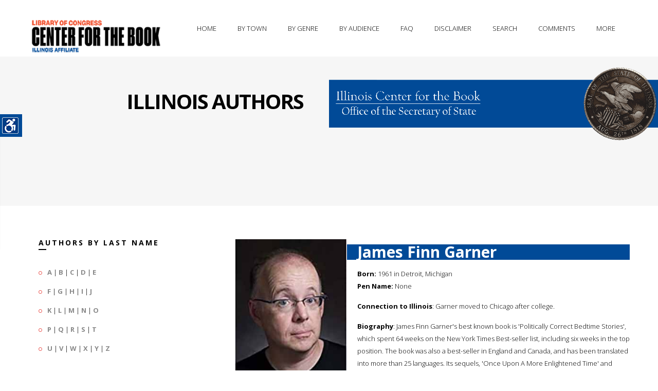

--- FILE ---
content_type: text/html; charset=UTF-8
request_url: https://illinoisauthors.org/php/getSpecificAuthor.php?uid=7352
body_size: 31446
content:

<!DOCTYPE html>
<!--[if IE 8 ]><html class="ie ie8" lang="en"> <![endif]-->
<!--[if (gte IE 9)|!(IE)]><!-->
<html lang="en">
<!--<![endif]-->
<head>
<!-- Basic Page Needs
================================================== -->
<meta charset="utf-8">
<title>Illinois Center for the Book -- Illinois Authors -- Individual Author Record</title>

<!-- Favicon
    ============================================== -->
<link rel="shortcut icon" href="/images/favicon.png">
<!-- Mobile Specific
================================================== -->
<meta name="viewport" content="width=device-width, initial-scale=1, maximum-scale=1">

<!-- CSS Files
================================================== -->

<link rel="stylesheet" type="text/css" href="/css/bootstrap.css">
<link rel="stylesheet" type="text/css" href="/css/style.css">
<link rel="stylesheet" type="text/css" href="/css/responsive.css">
<link rel="stylesheet" type="text/css" href="/css/color/orange.css" id="colors">
<link rel="stylesheet" type="text/css" href="/css/settings.css">
<link rel="stylesheet" type="text/css" href='https://fonts.googleapis.com/css?family=Open+Sans:400,700,300'>
<link rel="stylesheet" type="text/css" href='https://fonts.googleapis.com/css?family=Raleway:400,800,900,100,300'>

<link rel="stylesheet" type="text/css" href="/css/fonts/fontello.css">
<link rel="stylesheet" type="text/css" href="/css/fonts/gizmo.css">
<link rel="stylesheet" type="text/css" href="/css/fonts/picons.css">

<link rel="stylesheet" type="text/css" href="/switcher/switcher.css">



<!--[if lt IE 9]>
        <script src="../../../html5shim.googlecode.com/svn/trunk/html5.js"></script>
<![endif]-->

<script src="/js/modernizr.custom.js"></script>
</head>
<body>

<div class="loader"><div class="ring"><div class="spin"></div></div></div>
<!-- wrapper -->
<div class="wrapper" id="accessContainer">

    <!-- header -->
  <div class="header-nav basic set yamm">

      <div class="container">
            <div class="basic-wrapper">
                 <a class="btn mobile-menu right" data-toggle="collapse" data-target=".navbar-collapse"><i class='icon-menu-1'></i></a>
                 <a class="logo" href="http://read.gov/cfb/"><img src="/images/libofcongcfb.png" title="Link to the Library of Congress's Center for the Book"  alt="The logo of the Library of Congress's Center for the Book" /></a>
            </div>

<div class="collapse navbar-collapse right">



          <!-- navigation -->
          <ul class="nav navbar-nav">
                <li class="dropdown"><a title="The home page of the Illinois Authors Directory" href="/">Home</a></li>
                <li class="dropdown"><a title="Illinois authors, arranged by city" href="/php/byTown.php">By Town</a></li>
                <li class="dropdown"><a href="#" title="Illinois authors, arranged by broad genres" class="dropdown-toggle js-activated">By Genre</a>
                      <ul class="dropdown-menu">
                        <li><a title="Illinois authors, arranged by the genre of fiction" href="/php/byGenre.php?genre=fiction">Fiction</a></li>
                        <li><a title="Illinois authors, arranged by the genre of non-fiction" href="/php/byGenre.php?genre=non-Fiction">Non-Fiction</a></li>
                        <li><a title="Illinois authors, arranged by the genre of history" href="/php/byGenre.php?genre=history">Histories</a></li>
                        <li><a title="Illinois authors, arranged by the genre of mysteries" href="/php/byGenre.php?genre=mystery">Mysteries</a></li>
                        <li><a title="Illinois authors, arranged by the genre of illustrators and artists" href="/php/byGenre.php?genre=illustrator">Illustrators &amp; Artists</a></li>
                        <li><a title="Illinois authors, arranged by the genre of poetry" href="/php/byGenre.php?genre=poetry">Poetry</a></li>
                        <li><a title="Illinois authors, arranged by the genre of photography" href="/php/byGenre.php?genre=photography">Photography</a></li>
                        <li><a title="Illinois authors, arranged by the genre of romance" href="/php/byGenre.php?genre=romance">Romance</a></li>
                        <li><a title="Illinois authors, arranged by the genres of science fiction &amp; fantasy" href="/php/byGenre.php?genre=science Fiction">Fantasy &amp; Science Fiction</a></li>
                      </ul>
                </li>
                <li class="dropdown"><a href="#" title="Illinois authors, arranged by audience" class="dropdown-toggle js-activated">By Audience</a>
                      <ul class="dropdown-menu">
                        <li><a title="Illinois authors, arranged by audience: adult" href="/php/byAudience.php?audience=Adult">Adult</a></li>
                        <li><a title="Illinois authors, arranged by audience: young adult" href="/php/byAudience.php?audience=Young Adult">Young Adult</a></li>
                        <li><a title="Illinois authors, arranged by audience: child" href="/php/byAudience.php?audience=Children">Child</a></li>
                      </ul>
                </li>
                <li class="dropdown"><a href="/faq.php" title="Frequently asked questions and information">FAQ</a></li>
                <li class="dropdown"><a href="/disclaimer.php" title="A disclaimer from the Illinois Secretary of State">Disclaimer</a></li>
		<li class="dropdown"><a href="#" title="Search for information in authors' records" id="trigger-overlay">Search</a></li>
		<li class="dropdown"><a href="mailto:bmatheis@ilsos.gov" title="Questions, comments, and recommendations for new author additions">Comments</a></li>

                <li class="dropdown"><a href="#" title="Other offerings from the IL. Sec. of State and the IL. State Library" class="dropdown-toggle js-activated">More</a>
                      <ul class="dropdown-menu">
                	<li><a href="https://www.ilsos.gov/" title="Link to the main page of the Illinois Secretary of State" target="new">Secretary of State</a></li>
                	<li><a href="https://www.ilsos.gov/departments/library/" title="Link to the main page of the Illinois State Library" target="new">State Library</a></li>
                	<li><a href="https://www.idaillinois.org/" title="Link to the main page of Illinois Digital Archives" target="new">Illinois Digital Archives</a></li>
                	<li><a href="http://www.ediillinois.org/" title="Link to the main page of Electronic Documents of Illinois" target="new">Elec. Docs. of Illinois</a></li>
                	<li><a href="https://www.ilsos.gov/departments/archives/" title="Link to the main page of the Illinois State Archives" target="new">State Archives</a></li>
			</ul>
		</li>




                </li>
           
           <!-- right side container -->
          <nav id="main-nav">
            <div class="widget">
		<p><h3>Let us know if you have a work to include in our directory, a question, or a comment.</h3></p>

            </div>

            <div class="form-container pad-container">
              <h3 class="widget-title color-white upper">Please contact us</h3>
		Comments, questions, or to add an author to our database...<p />
              	<form id="add-comment" class="add-comment" action="php/postEmail.php" method="post" >
                         <fieldset>
                         <div>
                              <label>Name:</label>
                              <input name="name" type="text" value=""/>
                         </div>
                         <div>
                              <label>E-Mail: <span>*</span></label>
                              <input name="email" type="text" value=""/>
                         </div>
                         <div>
                              <label>Comment: <span>*</span></label>
                              <textarea name="message" cols="40" rows="3"></textarea>
                         </div>
                         </fieldset>
                         <input type="button" class="btn btn-submit" value="Submit" />
                         <div class="clearfix"></div>
                    </form>
            </div>
          </nav>
         </ul> 
          <!--/right side container -->

      </div>
    </div>

  </div>
   <!-- / header -->
    <div class="page-title">
                    <div class="col">
                    	<h1>Illinois Authors</h1>
                   </div>
                    <div class="col"><p /><a href="https://www.ilsos.gov/departments/library/center_for_the_book/" title="Connect to the Illinois Center for the Book"><img src="/images/cfbbanner.gif" alt="The Illinois Center for the Book banner"/></a></div>
    </div>
  
  <!--/page title -->
  
  
  <div class="bg-white">
    <div class="container pad-container">
      <div class="row">
        <div class="col-sm-4 sidebar">
            <h3 class="title-left">Authors by last name</h3>

<ul class="circled">
<li><strong><a href="/php/byLetter.php?letter=A" title="Illinois authors with a last name beginning with A">A</a></strong> | <strong><a href="/php/byLetter.php?letter=B" title="Illinois authors with a last name beginning with B">B</a></strong> | <strong><a href="/php/byLetter.php?letter=C" title="Illinois authors with a last name beginning with C">C</a></strong> | <strong><a href="/php/byLetter.php?letter=D" title="Illinois authors with a last name beginning with D">D</a></strong> | <strong><a href="/php/byLetter.php?letter=E" title="Illinois authors with a last name beginning with E">E</a></strong></li>
<li><strong><a href="/php/byLetter.php?letter=F" title="Illinois authors with a last name beginning with F">F</a></strong> | <strong><a href="/php/byLetter.php?letter=G" title="Illinois authors with a last name beginning with G">G</a></strong> | <strong><a href="/php/byLetter.php?letter=H" title="Illinois authors with a last name beginning with H">H</a></strong> | <strong><a href="/php/byLetter.php?letter=I" title="Illinois authors with a last name beginning with I">I</a></strong> | <strong><a href="/php/byLetter.php?letter=J" title="Illinois authors with a last name beginning with J">J</a></strong></li>
<li><strong><a href="/php/byLetter.php?letter=K" title="Illinois authors with a last name beginning with K">K</a></strong> | <strong><a href="/php/byLetter.php?letter=L" title="Illinois authors with a last name beginning with L">L</a></strong> | <strong><a href="/php/byLetter.php?letter=M" title="Illinois authors with a last name beginning with M">M</a></strong> | <strong><a href="/php/byLetter.php?letter=N" title="Illinois authors with a last name beginning with N">N</a></strong> | <strong><a href="/php/byLetter.php?letter=O" title="Illinois authors with a last name beginning with O">O</a></strong></li>
<li><strong><a href="/php/byLetter.php?letter=P" title="Illinois authors with a last name beginning with P">P</a></strong> | <strong><a href="/php/byLetter.php?letter=Q" title="Illinois authors with a last name beginning with Q">Q</a></strong> | <strong><a href="/php/byLetter.php?letter=R" title="Illinois authors with a last name beginning with R">R</a></strong> | <strong><a href="/php/byLetter.php?letter=S" title="Illinois authors with a last name beginning with S">S</a></strong> | <strong><a href="/php/byLetter.php?letter=T" title="Illinois authors with a last name beginning with T">T</a></strong></li>
<li><strong><a href="/php/byLetter.php?letter=U" title="Illinois authors with a last name beginning with U">U</a></strong> | <strong><a href="/php/byLetter.php?letter=V" title="Illinois authors with a last name beginning with V">V</a></strong> | <strong><a href="/php/byLetter.php?letter=W" title="Illinois authors with a last name beginning with W">W</a></strong> | <strong><a href="/php/byLetter.php?letter=X" title="Illinois authors with a last name beginning with X">X</a></strong> | <strong><a href="/php/byLetter.php?letter=Y" title="Illinois authors with a last name beginning with Y">Y</a></strong> | <strong><a href="/php/byLetter.php?letter=Z" title="Illinois authors with a last name beginning with Z">Z</a></strong></li>
</ul>

      <div class="sep30"></div>
            <h3 class="title-left">Fourth Floor Frieze</h3>
			<p />
			<em>The names of 35 distinguished Illinois authors are etched into the 4th floor frieze of the Illinois State Library Building.</em>
            <ul class="row">
<li>
<div class="icon-overlay image-left"> <a href="/php/getSpecificAuthor.php?uid=7607"><img src="/images/portraits/Brooks_Gwendolyn.jpg" alt="Portait of Gwendolyn Brooks" height="250px" width="180px" /> </a> </div>
<div class="meta tp20">
<h5><a href="/php/getSpecificAuthor.php?uid=7607">Gwendolyn Brooks</a></h5>
<em>A call to character; Beconings; Maud Martha...</em></div>
</li>
<div class="clearfix"></div>
<li>
<div class="icon-overlay image-left"> <a href="/php/getSpecificAuthor.php?uid=7503"><img src="/images/portraits/Lincoln_Abraham.jpg" alt="Portait of Abraham Lincoln" height="250px" width="180px" /> </a> </div>
<div class="meta tp20">
<h5><a href="/php/getSpecificAuthor.php?uid=7503">Abraham Lincoln</a></h5>
<em>Abraham Lincoln's second inaugural address; The Language of Liberty; The Gettysburg Address...</em></div>
</li>
<div class="clearfix"></div>
<li>
<div class="icon-overlay image-left"> <a href="/php/getSpecificAuthor.php?uid=7506"><img src="/images/portraits/Norris_Frank.jpg" alt="Portait of Frank Norris" height="250px" width="180px" /> </a> </div>
<div class="meta tp20">
<h5><a href="/php/getSpecificAuthor.php?uid=7506">Frank Norris</a></h5>
<em>McTeague; A man's woman; Octopus...</em></div>
</li>
                    </ul>

	<strong><em><a href="https://www.ilsos.gov/departments/library/about/illinois_authors.html" title="Link to names of the IL State Library's 4th floor frieze">The Complete list of names</a></em></strong>

         <div class="sep30"></div>

            <h3 class="title-left">Social Links</h3>
            <p>Illinois Secretary of State social media links</p>
           <ul class="social-icons" style="margin-left:-20px;">
                                <li><a href="https://www.facebook.com/JesseWhiteSOS/"><img src="https://www.ilsos.gov/images/icons/facebook.png"></a></li>
                                <li><a href="https://www.instagram.com/ilsecofstate/"><img src="https://www.ilsos.gov/images/icons/instagram.png"></a></li>
                                <li><a href="https://twitter.com/ILSecOfState/"><img src="https://www.ilsos.gov/images/icons/twitter.png"></a></li>
                                <li><a href="https://www.youtube.com/user/ILSECSTATE"><img src="https://www.ilsos.gov/images/icons/youtube.png"></a></li>

            </ul>


        </div>
	<p>

        <div id="mainTextBlock" class="col-sm-8 content">


        	<figure class="image-left">
          		<a href=" /images/authors/Garner_James__Finn.jpg " class="fancybox" data-rel="portfolio">
          		<div class="text-overlay"> <div class="info">
              			<span><i class="icon-picons-search-2"></i></span>
            			</div>
          		</div>
          		<img src=" /images/authors/Garner_James__Finn.jpg " alt="" style="width:220px;" /></a>
          	</figure>
	</p>
                <h2 id="directoryBlock">James Finn Garner</h2>
	<p>
                <p /><strong>Born:</strong> 1961 in Detroit, Michigan<br />
                                <strong>Pen Name:</strong> None<p />
<strong>Connection to Illinois</strong>: Garner moved to Chicago after college. <p />
<strong>Biography</strong>: James Finn Garner's best known book is 'Politically Correct Bedtime Stories', which spent 64 weeks on the New York Times Best-seller list, including six weeks in the top position. The book was also a best-seller in England and Canada, and has been translated into more than 25 languages. Its sequels, 'Once Upon A More Enlightened Time' and 'Politically Correct Holiday Stories', were also best sellers around the world.

His latest work is a mystery series set in a ghetto full of washed-up circus lifers. 'Rex Koko, Private Clown' is the world's first and only hero of Clown Noir, a mashup of 'Freaks' and 'The Maltese Falcon'. Titles include 'Honk Honk, My Darling' (2011 Book of the Year, Chicago Writers Association), 'Double Indignity' and 'The Wet Nose of Danger' (2014 Book of the Year, CWA). Babes! Bullets! Banana peels! Please count your change before you leave the window.

Among his other books are 'Tea Party Fairy Tales' (a Kindle Single Exclusive from Amazon) 'Recut Madness' and 'Apocalypse WOW!: A Memoir for the End of Time'.

A former columnist with Chicago Magazine, Garner's writing has been broadcast on NPR and the BBC, and appeared in The New York Times, The Wall Street Journal, Chicago Tribune, Playboy, and TV Guide.<p />
</p>
<p>
<hr />
<strong>Awards</strong>: <ul>
<li><strong><u>''Honk, Honk, My Darling''</u></strong> </li>
<li><strong><u></li>
<li>-- Indie Book of the Year Award, Chicago Writers Association, 2011 </u></strong> </li>
<li><strong><u></u></strong> </li>
<li><strong><u>"The Wet Nose of Danger"</u></strong> </li>
<li><strong><u></li>
<li>-- Book of the Year, Chicago Writers Association, 2014 </u></strong> </li>
</li>
</ul>
<p />
<p />
<strong>Primary Literary Genre(s):</strong> 
Fiction
<p />
<strong>Primary Audience(s):</strong> 
Adult readers
<p />
<strong><em>Blog:</em></strong> <a href="http://www.jamesfinngarner.com/wordpress/" />http://www.jamesfinngarner.com/wordpress/</a><br />
<strong><em>Facebook:</em></strong> <a href="https://www.facebook.com/James-Finn-Garner-185532224790347/" />https://www.facebook.com/James-Finn-Garner-185532224790347/</a><br />
<strong><em>Website:</em></strong> <a href="http://www.jamesfinngarner.com" />http://www.jamesfinngarner.com</a><br />
<strong><em>Website:</em></strong> <a href="http://rexkoko.com/" />http://rexkoko.com/</a><br />
<strong><em>Wikipedia:</em></strong> <a href="https://en.wikipedia.org/wiki/James_Finn_Garner" />https://en.wikipedia.org/wiki/James_Finn_Garner</a><br />
<p />
<hr />
<p />
		</p>
		<h2 style="background-color:#014a97;color:#ffffff;">Selected Titles</h2>
<table class="styled-table">
    <tbody>
	<tr>
<td valign="top"><img src="/images/covers/0684836491-M.jpg" height="140px" /></td>
<td><strong>Apocalypse wow! :</strong><br />
ISBN: <a href="http://www.worldcat.org/search?q=0684836491&qt=results_page" target="new">0684836491</a> OCLC: 36509637<p />
Simon & Schuster, New York : ©1997. <p />The author shares his observations on the New Age world, UFO conspiracies, the Internet, the apocalypse, commercialism, harmonic convergences, numerology, and other topics.<p />
</td>
</tr>
<tr>
<td valign="top"><img src="/images/covers/1499650817-M.jpg" height="140px" /></td>
<td><strong>Double indignity :</strong><br />
ISBN: <a href="http://www.worldcat.org/search?q=1499650817&qt=results_page" target="new">1499650817</a> OCLC: 904411414<p />
[J. Garner], [Charleston, SC] : ©2014. <p />Rex is begged to bring in an escaped lion and loses his shoe in the process. While getting the footwear replaced, he runs afoul of several characters on the streets of Top Town.<p />
</td>
</tr>
<tr>
<td valign="top"><img src="/images/covers/1468087088-M.jpg" height="140px" /></td>
<td><strong>Honk honk, my darling :</strong><br />
ISBN: <a href="http://www.worldcat.org/search?q=1468087088&qt=results_page" target="new">1468087088</a> OCLC: 801538461<p />
[publisher not identified], Charleston, SC : ©2011. <p />In Top Town, a ghetto full of washed-up circus lifers in the shadow of a big city, Rex Koko is a pariah. Yet this clown's brand of chaos helps him solve the most heinous crimes, as he tries to earn personal redemption. Rex is hired by an aging trapeze star to bring back his wayward wife. Every time Rex comes close to finding her, other flyers come to gruesome and spectacular ends ...<p />
</td>
</tr>
<tr>
<td valign="top"><img src="/images/covers/002860444X-M.jpg" height="140px" /></td>
<td><strong>Once upon a more enlightened time :</strong><br />
ISBN: <a href="http://www.worldcat.org/search?q=002860444X&qt=results_page" target="new">002860444X</a> OCLC: 32378464<p />
Macmillan, New York : ©1995. <p />Includes "politically correct" versions of The little mermaid and Sleeping Beauty.<p />
</td>
</tr>
<tr>
<td valign="top"><img src="/images/covers/028563223X-M.jpg" height="140px" /></td>
<td><strong>Politically correct bedtime stories /</strong><br />
ISBN: <a href="http://www.worldcat.org/search?q=028563223X&qt=results_page" target="new">028563223X</a> OCLC: 32747344<p />
Souvenir Press, London : 1994 <p /><p />
</td>
</tr>
<tr>
<td valign="top"><img src="/images/covers/0671719661-M.jpg" height="140px" /></td>
<td><strong>Politically correct holiday stories :</strong><br />
ISBN: <a href="http://www.worldcat.org/search?q=0671719661&qt=results_page" target="new">0671719661</a> OCLC: 43134031<p />
Simon & Schuster, London : 1995. <p /><p />
</td>
</tr>
<tr>
<td valign="top"><img src="/images/covers/1732658900-M.jpg" height="140px" /></td>
<td><strong>Politically Correct Pinocchio</strong><br />
ISBN: <a href="http://www.worldcat.org/search?q=1732658900&qt=results_page" target="new">1732658900</a> OCLC: <p />
<p />
</td>
</tr>
<tr>
<td valign="top"><img src="/images/covers/1568583362-M.jpg" height="140px" /></td>
<td><strong>Recut madness :</strong><br />
ISBN: <a href="http://www.worldcat.org/search?q=1568583362&qt=results_page" target="new">1568583362</a> OCLC: 123438295<p />
Thunder's Mouth Press, New York : 2007. <p />Why suffer through another movie that offends your values just to get a glimpse of Nicole Kidman naked? Now you don't have to. Recut Madness rewrites favorite films for our polarized times. Whether conservative or liberal, red state or blue--your views need never be challanged at the movies again!<p />
</td>
</tr>
<tr>
<td valign="top"><img src="/images/covers/1502592703-M.jpg" height="140px" /></td>
<td><strong>The wet nose of danger :</strong><br />
ISBN: <a href="http://www.worldcat.org/search?q=1502592703&qt=results_page" target="new">1502592703</a> OCLC: 904411428<p />
"Now taking jobs as a for-real-you-betcha detective, Rex is hired by a rich widow to find her missing pedigreed dog. Soon he's howling that he shoulda stayed among his kinkers of Top Town, as he's hounded by a shady politician, his joey-jumping wife, a cross-dressing mob boss, runaway freaks, a rogue elephant seal, and a silent-but-deadly trafficker in human misery."--Back cover.<p />
</td>
</tr>
    </tbody>
</table>
 		</p>
                        <p>&nbsp;</p>
&nbsp;

        </div>

      </div>
    
    </div>
  </div>

  <footer class="footer">
    <div class="container">
      <div class="row">
        <div class="col-sm-3 t-pad40 bg-dark-gray">
          <div class="widget">
            <h3 class="widget-title color-white">The Illinois Center for the Book</h3>
            <p>The Illinois Center for the Book is a programming arm of the Illinois State Library that promotes reading, writing and author programs with the following mission: <em>Nurturing and connecting readers and writers, and honoring our rich literary heritage</em>.</p>
            <div class="contact-info"> <i class="icon-location"></i>Illinois Center for the Book<br />
			Illinois State Library<br />
			Gwendolyn Brooks Building<br />
			300 S. Second St.<br />
			Springfield, IL 62701−1796<p />
                      <i class="icon-phone"></i>217.558.2065<p />
                      <i class="icon-mail"></i> <a href="mailto:bmatheis@ilsos.gov">bmatheis at ilsos.gov</a> </div>
          </div>
         
           <div class="clearfix t-mgr70"><p class="left">&copy;2021 Illinois Secretary of State</p></div>
           
<br>

        </div>
       
       	<div class="col-sm-9 t-pad40">
       		 <div class="row">	
                <div class="col-sm-6 l-pad30">
                  <div class="widget">
                    	<h3 class="widget-title">Useful Links</h3>
                        <h2><a href="https://www.ilsos.gov/departments/library/center_for_the_book/" title="Link to the Illinois Center for the Book's web presence">Illinois Center for the Book</a></h2>
                        <div class="meta">
                              <ul>
                                <li><a href="https://www.ilsos.gov/departments/library/center_for_the_book/about.html">About</a></li>
                                <li><a href="https://www.ilsos.gov/departments/library/center_for_the_book/frn.html">Family Reading Night</a></li>
                                <li><a href="https://www.ilsos.gov/departments/library/center_for_the_book/emerging-writers.html">Illinois Emerging Writers Competition</a></li>
                                <li><a href="https://www.ilsos.gov/departments/library/center_for_the_book/literary-heritage-award.html">Illinois Literary Heritage Award</a></li>
                                <li><a href="https://www.ilsos.gov/departments/library/center_for_the_book/illinois-reads.html">Illinois Reads</a></li>
                                <li><a href="https://www.ilsos.gov/departments/library/center_for_the_book/letters.html">Letters About Literature</a></li>
                                <li><a href="https://www.ilsos.gov/departments/library/center_for_the_book/literary-landmarks.html">Literary Landmarks</a></li>
                                <li><a href="https://www.ilsos.gov/departments/library/center_for_the_book/national-bookfest.html">National Book Festival</a></li>
                                <li><a href="https://www.ilsos.gov/departments/library/center_for_the_book/rfl.html">Read for a Lifetime</a></li>
                              </ul>
                      </div>


                      <hr />

                        <h2><a href="https://www.ilsos.gov/departments/library/" title="Link to the Illinois State Library's web presence">Illinois State Library</a></h2>
                        <div class="meta">
                              <ul>
                                   <li><a href="https://www.ilsos.gov/departments/library/public/home.html">For the Public</a></li>
                                   <li><a href="https://www.ilsos.gov/departments/library/grants/home.html">Grant Programs</a></li>
                                   <li><a href="https://www.idaillinois.org/">Illinois Digital Archives</a></li>
                                   <li><a href="https://www.ilsos.gov/departments/library/public/veteransproject.html">Illinois Veterans History Project</a></li>
                              </ul>
                      </div>

                </div>
		</div>


                
                <div class="col-sm-6 l-pad30">
                  <div class="widget">
                        <h3 class="widget-title">Across the Nation</h3>

                        <h2><a href="http://www.read.gov/cfb/" title="Link to the National Center for the Book's web presence">National Center for the Book</a></h2>
                        <div class="meta">
                              <ul>
                                   <li><a href="http://www.read.gov/cfb/affiliates-calendar.html">State Affiliate Event Calendar</a></li>
                                   <li><a href="http://www.read.gov/cfb/publications/index.html">Publications Sponsored by the Center</a></li>
                                   <li><a href="http://www.loc.gov/bookfest">National Book Festival</a></li>
				<li><a href="https://www.loc.gov/search/?fa=partof:read+around+the+states#loclr=blogpoe">Read Around the States</a></li>
                              </ul>
                      </div>



                  </div>
                </div>
               
          </div>     
          <hr />
              <div class="row right">
                   <ul class="social-icons right">
				<li><a href="https://www.facebook.com/JesseWhiteSOS/"><img src="https://www.ilsos.gov/images/icons/facebook.png"></a></li>
				<li><a href="https://www.instagram.com/ilsecofstate/"><img src="https://www.ilsos.gov/images/icons/instagram.png"></a></li>
				<li><a href="https://twitter.com/ILSecOfState/"><img src="https://www.ilsos.gov/images/icons/twitter.png"></a></li>
				<li><a href="https://www.youtube.com/user/ILSECSTATE"><img src="https://www.ilsos.gov/images/icons/youtube.png"></a></li>
                     </ul>

            </div>        
              
      </div>
    </div>
    </div>
    <!-- .container -->
   
  </footer>
  <!-- /footer -->
       
</div>
 
<!-- /.body-wrapper -->

<!-- /search -->


	<div class="overlay overlay-slidedown">
		<button type="button" class="overlay-close">Close</button>
			<div class="container">
         		 <div class="row">
           			  <div class="col-sm-12" style="margin-top:30%;">
                          <form action="/php/search.php" class="center-block" id="header-search-form" method="post">
                            <input type="text"  id="header-search" name="s" value="Search for Illinois Authors..." autocomplete="off" style="height:150px;" onFocus="if (this.value == 'Search for Illinois Authors...')this.value = '';" onBlur="if (this.value == '')this.value = 'Search for Illinois Authors...';"  />
                          </form>
           			 </div>
          		</div>
      	 	 </div>
		</div>

<!-- /search -->

<!-- JS Files

================================================== -->
<script src="/js/jquery.min.js"></script>
<script src="/js/rs-plugin/js/jquery.themepunch.plugins.min.js"></script>
<script src="/js/rs-plugin/js/jquery.themepunch.revolution.min.js"></script>
<script src="/js/bootstrap.min.js"></script>
<script src="/js/twitter-bootstrap-hover-dropdown.min.js"></script>
<script src="/js/jquery.bxslider.min.js"></script>
<script src="/js/jquery.fancybox.pack.js"></script>
<script src="/js/jquery.inview.js"></script>
<script src="/js/jquery.isotope.min.js"></script>
<script src="/js/jquery.easytabs.min.js"></script>
<script src="/js/owl.carousel.min.js"></script>
<script src="/js/jquery.sticky.js"></script>
<script src="/js/jquery.validate.min.js"></script>
<script src="/js/jquery.zflickrfeed.min.js"></script>
<script src="/js/classie.js"></script>
<script src="/js/search.js"></script>
<script src="/js/gizmo.js"></script>
<script src="/js/scripts.js"></script>

<!-- Style Switcher
================================================== -->
<script src="/switcher/switcher.js"></script>
<section id="style-switcher">
  <h2>Accessibility<a href="#"></a></h2>
  <div>
	<ul>
	        <li><a href="#" id="fontRaise" title="Raise the size of the font">Increase Text</a></li>
        	<li><a href="#" id="fontLower" title="Lower the size of the font">Decrease Text</a></li>
	        <li><a href="#" class="highContrast" title="Turn on high contrast">High Contrast</a></li>
		<li><a href="#" class="grayScale" title="Turn on grayscaling">Gray Scale</a></li>
		<li><a href="#" class="negative" title="Turn on negative contrast">Negative Contrast</a></li>
		<li><a href="#" class="underlined" title="Turn on underlining">Links Underlined</a></li>
		<li><a href="#" class="aphont" title="Convert to readable font">Readable Font</a></li>
	        <li><a href="#" class="reset" title="Reset to default">Reset</a></li>
	</ul>
  </div>
</section>
<!-- Style Switcher / End -->


<!-- Style Switcher / End -->
</body>
</html>

